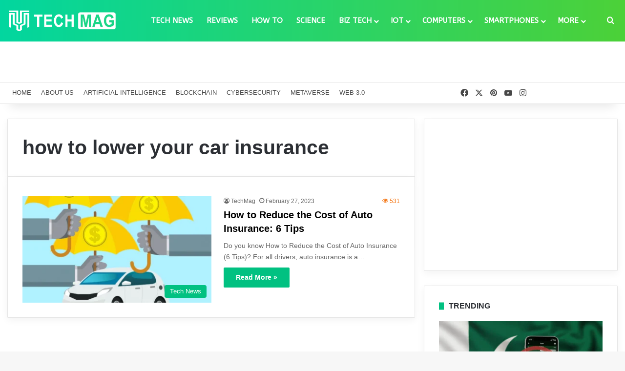

--- FILE ---
content_type: text/html; charset=utf-8
request_url: https://www.google.com/recaptcha/api2/aframe
body_size: 267
content:
<!DOCTYPE HTML><html><head><meta http-equiv="content-type" content="text/html; charset=UTF-8"></head><body><script nonce="Rk5uzhmO18WLyYpP_vbasw">/** Anti-fraud and anti-abuse applications only. See google.com/recaptcha */ try{var clients={'sodar':'https://pagead2.googlesyndication.com/pagead/sodar?'};window.addEventListener("message",function(a){try{if(a.source===window.parent){var b=JSON.parse(a.data);var c=clients[b['id']];if(c){var d=document.createElement('img');d.src=c+b['params']+'&rc='+(localStorage.getItem("rc::a")?sessionStorage.getItem("rc::b"):"");window.document.body.appendChild(d);sessionStorage.setItem("rc::e",parseInt(sessionStorage.getItem("rc::e")||0)+1);localStorage.setItem("rc::h",'1768519398305');}}}catch(b){}});window.parent.postMessage("_grecaptcha_ready", "*");}catch(b){}</script></body></html>